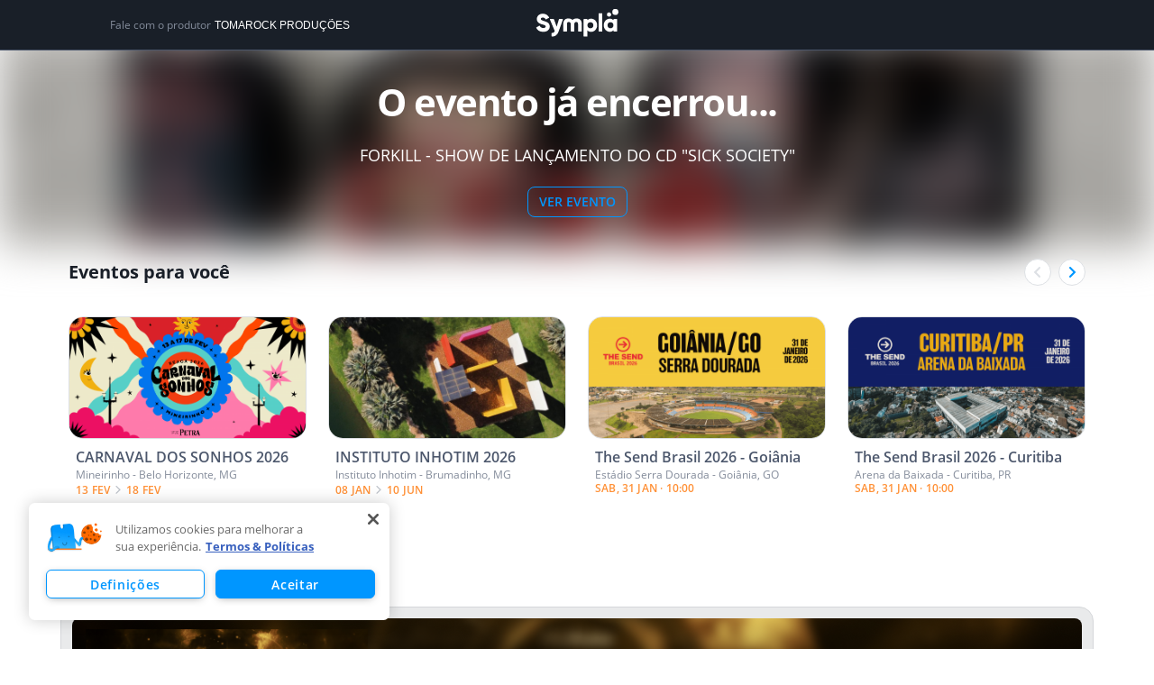

--- FILE ---
content_type: text/html; charset=utf-8
request_url: https://www.google.com/recaptcha/api2/anchor?ar=1&k=6LdvHB8UAAAAAKBlpj55JuY-rXV6YLEy_JALke-n&co=aHR0cHM6Ly93d3cuc3ltcGxhLmNvbS5icjo0NDM.&hl=en&type=image&v=PoyoqOPhxBO7pBk68S4YbpHZ&theme=light&size=normal&badge=bottomright&anchor-ms=20000&execute-ms=30000&cb=oic34bbqpb79
body_size: 49636
content:
<!DOCTYPE HTML><html dir="ltr" lang="en"><head><meta http-equiv="Content-Type" content="text/html; charset=UTF-8">
<meta http-equiv="X-UA-Compatible" content="IE=edge">
<title>reCAPTCHA</title>
<style type="text/css">
/* cyrillic-ext */
@font-face {
  font-family: 'Roboto';
  font-style: normal;
  font-weight: 400;
  font-stretch: 100%;
  src: url(//fonts.gstatic.com/s/roboto/v48/KFO7CnqEu92Fr1ME7kSn66aGLdTylUAMa3GUBHMdazTgWw.woff2) format('woff2');
  unicode-range: U+0460-052F, U+1C80-1C8A, U+20B4, U+2DE0-2DFF, U+A640-A69F, U+FE2E-FE2F;
}
/* cyrillic */
@font-face {
  font-family: 'Roboto';
  font-style: normal;
  font-weight: 400;
  font-stretch: 100%;
  src: url(//fonts.gstatic.com/s/roboto/v48/KFO7CnqEu92Fr1ME7kSn66aGLdTylUAMa3iUBHMdazTgWw.woff2) format('woff2');
  unicode-range: U+0301, U+0400-045F, U+0490-0491, U+04B0-04B1, U+2116;
}
/* greek-ext */
@font-face {
  font-family: 'Roboto';
  font-style: normal;
  font-weight: 400;
  font-stretch: 100%;
  src: url(//fonts.gstatic.com/s/roboto/v48/KFO7CnqEu92Fr1ME7kSn66aGLdTylUAMa3CUBHMdazTgWw.woff2) format('woff2');
  unicode-range: U+1F00-1FFF;
}
/* greek */
@font-face {
  font-family: 'Roboto';
  font-style: normal;
  font-weight: 400;
  font-stretch: 100%;
  src: url(//fonts.gstatic.com/s/roboto/v48/KFO7CnqEu92Fr1ME7kSn66aGLdTylUAMa3-UBHMdazTgWw.woff2) format('woff2');
  unicode-range: U+0370-0377, U+037A-037F, U+0384-038A, U+038C, U+038E-03A1, U+03A3-03FF;
}
/* math */
@font-face {
  font-family: 'Roboto';
  font-style: normal;
  font-weight: 400;
  font-stretch: 100%;
  src: url(//fonts.gstatic.com/s/roboto/v48/KFO7CnqEu92Fr1ME7kSn66aGLdTylUAMawCUBHMdazTgWw.woff2) format('woff2');
  unicode-range: U+0302-0303, U+0305, U+0307-0308, U+0310, U+0312, U+0315, U+031A, U+0326-0327, U+032C, U+032F-0330, U+0332-0333, U+0338, U+033A, U+0346, U+034D, U+0391-03A1, U+03A3-03A9, U+03B1-03C9, U+03D1, U+03D5-03D6, U+03F0-03F1, U+03F4-03F5, U+2016-2017, U+2034-2038, U+203C, U+2040, U+2043, U+2047, U+2050, U+2057, U+205F, U+2070-2071, U+2074-208E, U+2090-209C, U+20D0-20DC, U+20E1, U+20E5-20EF, U+2100-2112, U+2114-2115, U+2117-2121, U+2123-214F, U+2190, U+2192, U+2194-21AE, U+21B0-21E5, U+21F1-21F2, U+21F4-2211, U+2213-2214, U+2216-22FF, U+2308-230B, U+2310, U+2319, U+231C-2321, U+2336-237A, U+237C, U+2395, U+239B-23B7, U+23D0, U+23DC-23E1, U+2474-2475, U+25AF, U+25B3, U+25B7, U+25BD, U+25C1, U+25CA, U+25CC, U+25FB, U+266D-266F, U+27C0-27FF, U+2900-2AFF, U+2B0E-2B11, U+2B30-2B4C, U+2BFE, U+3030, U+FF5B, U+FF5D, U+1D400-1D7FF, U+1EE00-1EEFF;
}
/* symbols */
@font-face {
  font-family: 'Roboto';
  font-style: normal;
  font-weight: 400;
  font-stretch: 100%;
  src: url(//fonts.gstatic.com/s/roboto/v48/KFO7CnqEu92Fr1ME7kSn66aGLdTylUAMaxKUBHMdazTgWw.woff2) format('woff2');
  unicode-range: U+0001-000C, U+000E-001F, U+007F-009F, U+20DD-20E0, U+20E2-20E4, U+2150-218F, U+2190, U+2192, U+2194-2199, U+21AF, U+21E6-21F0, U+21F3, U+2218-2219, U+2299, U+22C4-22C6, U+2300-243F, U+2440-244A, U+2460-24FF, U+25A0-27BF, U+2800-28FF, U+2921-2922, U+2981, U+29BF, U+29EB, U+2B00-2BFF, U+4DC0-4DFF, U+FFF9-FFFB, U+10140-1018E, U+10190-1019C, U+101A0, U+101D0-101FD, U+102E0-102FB, U+10E60-10E7E, U+1D2C0-1D2D3, U+1D2E0-1D37F, U+1F000-1F0FF, U+1F100-1F1AD, U+1F1E6-1F1FF, U+1F30D-1F30F, U+1F315, U+1F31C, U+1F31E, U+1F320-1F32C, U+1F336, U+1F378, U+1F37D, U+1F382, U+1F393-1F39F, U+1F3A7-1F3A8, U+1F3AC-1F3AF, U+1F3C2, U+1F3C4-1F3C6, U+1F3CA-1F3CE, U+1F3D4-1F3E0, U+1F3ED, U+1F3F1-1F3F3, U+1F3F5-1F3F7, U+1F408, U+1F415, U+1F41F, U+1F426, U+1F43F, U+1F441-1F442, U+1F444, U+1F446-1F449, U+1F44C-1F44E, U+1F453, U+1F46A, U+1F47D, U+1F4A3, U+1F4B0, U+1F4B3, U+1F4B9, U+1F4BB, U+1F4BF, U+1F4C8-1F4CB, U+1F4D6, U+1F4DA, U+1F4DF, U+1F4E3-1F4E6, U+1F4EA-1F4ED, U+1F4F7, U+1F4F9-1F4FB, U+1F4FD-1F4FE, U+1F503, U+1F507-1F50B, U+1F50D, U+1F512-1F513, U+1F53E-1F54A, U+1F54F-1F5FA, U+1F610, U+1F650-1F67F, U+1F687, U+1F68D, U+1F691, U+1F694, U+1F698, U+1F6AD, U+1F6B2, U+1F6B9-1F6BA, U+1F6BC, U+1F6C6-1F6CF, U+1F6D3-1F6D7, U+1F6E0-1F6EA, U+1F6F0-1F6F3, U+1F6F7-1F6FC, U+1F700-1F7FF, U+1F800-1F80B, U+1F810-1F847, U+1F850-1F859, U+1F860-1F887, U+1F890-1F8AD, U+1F8B0-1F8BB, U+1F8C0-1F8C1, U+1F900-1F90B, U+1F93B, U+1F946, U+1F984, U+1F996, U+1F9E9, U+1FA00-1FA6F, U+1FA70-1FA7C, U+1FA80-1FA89, U+1FA8F-1FAC6, U+1FACE-1FADC, U+1FADF-1FAE9, U+1FAF0-1FAF8, U+1FB00-1FBFF;
}
/* vietnamese */
@font-face {
  font-family: 'Roboto';
  font-style: normal;
  font-weight: 400;
  font-stretch: 100%;
  src: url(//fonts.gstatic.com/s/roboto/v48/KFO7CnqEu92Fr1ME7kSn66aGLdTylUAMa3OUBHMdazTgWw.woff2) format('woff2');
  unicode-range: U+0102-0103, U+0110-0111, U+0128-0129, U+0168-0169, U+01A0-01A1, U+01AF-01B0, U+0300-0301, U+0303-0304, U+0308-0309, U+0323, U+0329, U+1EA0-1EF9, U+20AB;
}
/* latin-ext */
@font-face {
  font-family: 'Roboto';
  font-style: normal;
  font-weight: 400;
  font-stretch: 100%;
  src: url(//fonts.gstatic.com/s/roboto/v48/KFO7CnqEu92Fr1ME7kSn66aGLdTylUAMa3KUBHMdazTgWw.woff2) format('woff2');
  unicode-range: U+0100-02BA, U+02BD-02C5, U+02C7-02CC, U+02CE-02D7, U+02DD-02FF, U+0304, U+0308, U+0329, U+1D00-1DBF, U+1E00-1E9F, U+1EF2-1EFF, U+2020, U+20A0-20AB, U+20AD-20C0, U+2113, U+2C60-2C7F, U+A720-A7FF;
}
/* latin */
@font-face {
  font-family: 'Roboto';
  font-style: normal;
  font-weight: 400;
  font-stretch: 100%;
  src: url(//fonts.gstatic.com/s/roboto/v48/KFO7CnqEu92Fr1ME7kSn66aGLdTylUAMa3yUBHMdazQ.woff2) format('woff2');
  unicode-range: U+0000-00FF, U+0131, U+0152-0153, U+02BB-02BC, U+02C6, U+02DA, U+02DC, U+0304, U+0308, U+0329, U+2000-206F, U+20AC, U+2122, U+2191, U+2193, U+2212, U+2215, U+FEFF, U+FFFD;
}
/* cyrillic-ext */
@font-face {
  font-family: 'Roboto';
  font-style: normal;
  font-weight: 500;
  font-stretch: 100%;
  src: url(//fonts.gstatic.com/s/roboto/v48/KFO7CnqEu92Fr1ME7kSn66aGLdTylUAMa3GUBHMdazTgWw.woff2) format('woff2');
  unicode-range: U+0460-052F, U+1C80-1C8A, U+20B4, U+2DE0-2DFF, U+A640-A69F, U+FE2E-FE2F;
}
/* cyrillic */
@font-face {
  font-family: 'Roboto';
  font-style: normal;
  font-weight: 500;
  font-stretch: 100%;
  src: url(//fonts.gstatic.com/s/roboto/v48/KFO7CnqEu92Fr1ME7kSn66aGLdTylUAMa3iUBHMdazTgWw.woff2) format('woff2');
  unicode-range: U+0301, U+0400-045F, U+0490-0491, U+04B0-04B1, U+2116;
}
/* greek-ext */
@font-face {
  font-family: 'Roboto';
  font-style: normal;
  font-weight: 500;
  font-stretch: 100%;
  src: url(//fonts.gstatic.com/s/roboto/v48/KFO7CnqEu92Fr1ME7kSn66aGLdTylUAMa3CUBHMdazTgWw.woff2) format('woff2');
  unicode-range: U+1F00-1FFF;
}
/* greek */
@font-face {
  font-family: 'Roboto';
  font-style: normal;
  font-weight: 500;
  font-stretch: 100%;
  src: url(//fonts.gstatic.com/s/roboto/v48/KFO7CnqEu92Fr1ME7kSn66aGLdTylUAMa3-UBHMdazTgWw.woff2) format('woff2');
  unicode-range: U+0370-0377, U+037A-037F, U+0384-038A, U+038C, U+038E-03A1, U+03A3-03FF;
}
/* math */
@font-face {
  font-family: 'Roboto';
  font-style: normal;
  font-weight: 500;
  font-stretch: 100%;
  src: url(//fonts.gstatic.com/s/roboto/v48/KFO7CnqEu92Fr1ME7kSn66aGLdTylUAMawCUBHMdazTgWw.woff2) format('woff2');
  unicode-range: U+0302-0303, U+0305, U+0307-0308, U+0310, U+0312, U+0315, U+031A, U+0326-0327, U+032C, U+032F-0330, U+0332-0333, U+0338, U+033A, U+0346, U+034D, U+0391-03A1, U+03A3-03A9, U+03B1-03C9, U+03D1, U+03D5-03D6, U+03F0-03F1, U+03F4-03F5, U+2016-2017, U+2034-2038, U+203C, U+2040, U+2043, U+2047, U+2050, U+2057, U+205F, U+2070-2071, U+2074-208E, U+2090-209C, U+20D0-20DC, U+20E1, U+20E5-20EF, U+2100-2112, U+2114-2115, U+2117-2121, U+2123-214F, U+2190, U+2192, U+2194-21AE, U+21B0-21E5, U+21F1-21F2, U+21F4-2211, U+2213-2214, U+2216-22FF, U+2308-230B, U+2310, U+2319, U+231C-2321, U+2336-237A, U+237C, U+2395, U+239B-23B7, U+23D0, U+23DC-23E1, U+2474-2475, U+25AF, U+25B3, U+25B7, U+25BD, U+25C1, U+25CA, U+25CC, U+25FB, U+266D-266F, U+27C0-27FF, U+2900-2AFF, U+2B0E-2B11, U+2B30-2B4C, U+2BFE, U+3030, U+FF5B, U+FF5D, U+1D400-1D7FF, U+1EE00-1EEFF;
}
/* symbols */
@font-face {
  font-family: 'Roboto';
  font-style: normal;
  font-weight: 500;
  font-stretch: 100%;
  src: url(//fonts.gstatic.com/s/roboto/v48/KFO7CnqEu92Fr1ME7kSn66aGLdTylUAMaxKUBHMdazTgWw.woff2) format('woff2');
  unicode-range: U+0001-000C, U+000E-001F, U+007F-009F, U+20DD-20E0, U+20E2-20E4, U+2150-218F, U+2190, U+2192, U+2194-2199, U+21AF, U+21E6-21F0, U+21F3, U+2218-2219, U+2299, U+22C4-22C6, U+2300-243F, U+2440-244A, U+2460-24FF, U+25A0-27BF, U+2800-28FF, U+2921-2922, U+2981, U+29BF, U+29EB, U+2B00-2BFF, U+4DC0-4DFF, U+FFF9-FFFB, U+10140-1018E, U+10190-1019C, U+101A0, U+101D0-101FD, U+102E0-102FB, U+10E60-10E7E, U+1D2C0-1D2D3, U+1D2E0-1D37F, U+1F000-1F0FF, U+1F100-1F1AD, U+1F1E6-1F1FF, U+1F30D-1F30F, U+1F315, U+1F31C, U+1F31E, U+1F320-1F32C, U+1F336, U+1F378, U+1F37D, U+1F382, U+1F393-1F39F, U+1F3A7-1F3A8, U+1F3AC-1F3AF, U+1F3C2, U+1F3C4-1F3C6, U+1F3CA-1F3CE, U+1F3D4-1F3E0, U+1F3ED, U+1F3F1-1F3F3, U+1F3F5-1F3F7, U+1F408, U+1F415, U+1F41F, U+1F426, U+1F43F, U+1F441-1F442, U+1F444, U+1F446-1F449, U+1F44C-1F44E, U+1F453, U+1F46A, U+1F47D, U+1F4A3, U+1F4B0, U+1F4B3, U+1F4B9, U+1F4BB, U+1F4BF, U+1F4C8-1F4CB, U+1F4D6, U+1F4DA, U+1F4DF, U+1F4E3-1F4E6, U+1F4EA-1F4ED, U+1F4F7, U+1F4F9-1F4FB, U+1F4FD-1F4FE, U+1F503, U+1F507-1F50B, U+1F50D, U+1F512-1F513, U+1F53E-1F54A, U+1F54F-1F5FA, U+1F610, U+1F650-1F67F, U+1F687, U+1F68D, U+1F691, U+1F694, U+1F698, U+1F6AD, U+1F6B2, U+1F6B9-1F6BA, U+1F6BC, U+1F6C6-1F6CF, U+1F6D3-1F6D7, U+1F6E0-1F6EA, U+1F6F0-1F6F3, U+1F6F7-1F6FC, U+1F700-1F7FF, U+1F800-1F80B, U+1F810-1F847, U+1F850-1F859, U+1F860-1F887, U+1F890-1F8AD, U+1F8B0-1F8BB, U+1F8C0-1F8C1, U+1F900-1F90B, U+1F93B, U+1F946, U+1F984, U+1F996, U+1F9E9, U+1FA00-1FA6F, U+1FA70-1FA7C, U+1FA80-1FA89, U+1FA8F-1FAC6, U+1FACE-1FADC, U+1FADF-1FAE9, U+1FAF0-1FAF8, U+1FB00-1FBFF;
}
/* vietnamese */
@font-face {
  font-family: 'Roboto';
  font-style: normal;
  font-weight: 500;
  font-stretch: 100%;
  src: url(//fonts.gstatic.com/s/roboto/v48/KFO7CnqEu92Fr1ME7kSn66aGLdTylUAMa3OUBHMdazTgWw.woff2) format('woff2');
  unicode-range: U+0102-0103, U+0110-0111, U+0128-0129, U+0168-0169, U+01A0-01A1, U+01AF-01B0, U+0300-0301, U+0303-0304, U+0308-0309, U+0323, U+0329, U+1EA0-1EF9, U+20AB;
}
/* latin-ext */
@font-face {
  font-family: 'Roboto';
  font-style: normal;
  font-weight: 500;
  font-stretch: 100%;
  src: url(//fonts.gstatic.com/s/roboto/v48/KFO7CnqEu92Fr1ME7kSn66aGLdTylUAMa3KUBHMdazTgWw.woff2) format('woff2');
  unicode-range: U+0100-02BA, U+02BD-02C5, U+02C7-02CC, U+02CE-02D7, U+02DD-02FF, U+0304, U+0308, U+0329, U+1D00-1DBF, U+1E00-1E9F, U+1EF2-1EFF, U+2020, U+20A0-20AB, U+20AD-20C0, U+2113, U+2C60-2C7F, U+A720-A7FF;
}
/* latin */
@font-face {
  font-family: 'Roboto';
  font-style: normal;
  font-weight: 500;
  font-stretch: 100%;
  src: url(//fonts.gstatic.com/s/roboto/v48/KFO7CnqEu92Fr1ME7kSn66aGLdTylUAMa3yUBHMdazQ.woff2) format('woff2');
  unicode-range: U+0000-00FF, U+0131, U+0152-0153, U+02BB-02BC, U+02C6, U+02DA, U+02DC, U+0304, U+0308, U+0329, U+2000-206F, U+20AC, U+2122, U+2191, U+2193, U+2212, U+2215, U+FEFF, U+FFFD;
}
/* cyrillic-ext */
@font-face {
  font-family: 'Roboto';
  font-style: normal;
  font-weight: 900;
  font-stretch: 100%;
  src: url(//fonts.gstatic.com/s/roboto/v48/KFO7CnqEu92Fr1ME7kSn66aGLdTylUAMa3GUBHMdazTgWw.woff2) format('woff2');
  unicode-range: U+0460-052F, U+1C80-1C8A, U+20B4, U+2DE0-2DFF, U+A640-A69F, U+FE2E-FE2F;
}
/* cyrillic */
@font-face {
  font-family: 'Roboto';
  font-style: normal;
  font-weight: 900;
  font-stretch: 100%;
  src: url(//fonts.gstatic.com/s/roboto/v48/KFO7CnqEu92Fr1ME7kSn66aGLdTylUAMa3iUBHMdazTgWw.woff2) format('woff2');
  unicode-range: U+0301, U+0400-045F, U+0490-0491, U+04B0-04B1, U+2116;
}
/* greek-ext */
@font-face {
  font-family: 'Roboto';
  font-style: normal;
  font-weight: 900;
  font-stretch: 100%;
  src: url(//fonts.gstatic.com/s/roboto/v48/KFO7CnqEu92Fr1ME7kSn66aGLdTylUAMa3CUBHMdazTgWw.woff2) format('woff2');
  unicode-range: U+1F00-1FFF;
}
/* greek */
@font-face {
  font-family: 'Roboto';
  font-style: normal;
  font-weight: 900;
  font-stretch: 100%;
  src: url(//fonts.gstatic.com/s/roboto/v48/KFO7CnqEu92Fr1ME7kSn66aGLdTylUAMa3-UBHMdazTgWw.woff2) format('woff2');
  unicode-range: U+0370-0377, U+037A-037F, U+0384-038A, U+038C, U+038E-03A1, U+03A3-03FF;
}
/* math */
@font-face {
  font-family: 'Roboto';
  font-style: normal;
  font-weight: 900;
  font-stretch: 100%;
  src: url(//fonts.gstatic.com/s/roboto/v48/KFO7CnqEu92Fr1ME7kSn66aGLdTylUAMawCUBHMdazTgWw.woff2) format('woff2');
  unicode-range: U+0302-0303, U+0305, U+0307-0308, U+0310, U+0312, U+0315, U+031A, U+0326-0327, U+032C, U+032F-0330, U+0332-0333, U+0338, U+033A, U+0346, U+034D, U+0391-03A1, U+03A3-03A9, U+03B1-03C9, U+03D1, U+03D5-03D6, U+03F0-03F1, U+03F4-03F5, U+2016-2017, U+2034-2038, U+203C, U+2040, U+2043, U+2047, U+2050, U+2057, U+205F, U+2070-2071, U+2074-208E, U+2090-209C, U+20D0-20DC, U+20E1, U+20E5-20EF, U+2100-2112, U+2114-2115, U+2117-2121, U+2123-214F, U+2190, U+2192, U+2194-21AE, U+21B0-21E5, U+21F1-21F2, U+21F4-2211, U+2213-2214, U+2216-22FF, U+2308-230B, U+2310, U+2319, U+231C-2321, U+2336-237A, U+237C, U+2395, U+239B-23B7, U+23D0, U+23DC-23E1, U+2474-2475, U+25AF, U+25B3, U+25B7, U+25BD, U+25C1, U+25CA, U+25CC, U+25FB, U+266D-266F, U+27C0-27FF, U+2900-2AFF, U+2B0E-2B11, U+2B30-2B4C, U+2BFE, U+3030, U+FF5B, U+FF5D, U+1D400-1D7FF, U+1EE00-1EEFF;
}
/* symbols */
@font-face {
  font-family: 'Roboto';
  font-style: normal;
  font-weight: 900;
  font-stretch: 100%;
  src: url(//fonts.gstatic.com/s/roboto/v48/KFO7CnqEu92Fr1ME7kSn66aGLdTylUAMaxKUBHMdazTgWw.woff2) format('woff2');
  unicode-range: U+0001-000C, U+000E-001F, U+007F-009F, U+20DD-20E0, U+20E2-20E4, U+2150-218F, U+2190, U+2192, U+2194-2199, U+21AF, U+21E6-21F0, U+21F3, U+2218-2219, U+2299, U+22C4-22C6, U+2300-243F, U+2440-244A, U+2460-24FF, U+25A0-27BF, U+2800-28FF, U+2921-2922, U+2981, U+29BF, U+29EB, U+2B00-2BFF, U+4DC0-4DFF, U+FFF9-FFFB, U+10140-1018E, U+10190-1019C, U+101A0, U+101D0-101FD, U+102E0-102FB, U+10E60-10E7E, U+1D2C0-1D2D3, U+1D2E0-1D37F, U+1F000-1F0FF, U+1F100-1F1AD, U+1F1E6-1F1FF, U+1F30D-1F30F, U+1F315, U+1F31C, U+1F31E, U+1F320-1F32C, U+1F336, U+1F378, U+1F37D, U+1F382, U+1F393-1F39F, U+1F3A7-1F3A8, U+1F3AC-1F3AF, U+1F3C2, U+1F3C4-1F3C6, U+1F3CA-1F3CE, U+1F3D4-1F3E0, U+1F3ED, U+1F3F1-1F3F3, U+1F3F5-1F3F7, U+1F408, U+1F415, U+1F41F, U+1F426, U+1F43F, U+1F441-1F442, U+1F444, U+1F446-1F449, U+1F44C-1F44E, U+1F453, U+1F46A, U+1F47D, U+1F4A3, U+1F4B0, U+1F4B3, U+1F4B9, U+1F4BB, U+1F4BF, U+1F4C8-1F4CB, U+1F4D6, U+1F4DA, U+1F4DF, U+1F4E3-1F4E6, U+1F4EA-1F4ED, U+1F4F7, U+1F4F9-1F4FB, U+1F4FD-1F4FE, U+1F503, U+1F507-1F50B, U+1F50D, U+1F512-1F513, U+1F53E-1F54A, U+1F54F-1F5FA, U+1F610, U+1F650-1F67F, U+1F687, U+1F68D, U+1F691, U+1F694, U+1F698, U+1F6AD, U+1F6B2, U+1F6B9-1F6BA, U+1F6BC, U+1F6C6-1F6CF, U+1F6D3-1F6D7, U+1F6E0-1F6EA, U+1F6F0-1F6F3, U+1F6F7-1F6FC, U+1F700-1F7FF, U+1F800-1F80B, U+1F810-1F847, U+1F850-1F859, U+1F860-1F887, U+1F890-1F8AD, U+1F8B0-1F8BB, U+1F8C0-1F8C1, U+1F900-1F90B, U+1F93B, U+1F946, U+1F984, U+1F996, U+1F9E9, U+1FA00-1FA6F, U+1FA70-1FA7C, U+1FA80-1FA89, U+1FA8F-1FAC6, U+1FACE-1FADC, U+1FADF-1FAE9, U+1FAF0-1FAF8, U+1FB00-1FBFF;
}
/* vietnamese */
@font-face {
  font-family: 'Roboto';
  font-style: normal;
  font-weight: 900;
  font-stretch: 100%;
  src: url(//fonts.gstatic.com/s/roboto/v48/KFO7CnqEu92Fr1ME7kSn66aGLdTylUAMa3OUBHMdazTgWw.woff2) format('woff2');
  unicode-range: U+0102-0103, U+0110-0111, U+0128-0129, U+0168-0169, U+01A0-01A1, U+01AF-01B0, U+0300-0301, U+0303-0304, U+0308-0309, U+0323, U+0329, U+1EA0-1EF9, U+20AB;
}
/* latin-ext */
@font-face {
  font-family: 'Roboto';
  font-style: normal;
  font-weight: 900;
  font-stretch: 100%;
  src: url(//fonts.gstatic.com/s/roboto/v48/KFO7CnqEu92Fr1ME7kSn66aGLdTylUAMa3KUBHMdazTgWw.woff2) format('woff2');
  unicode-range: U+0100-02BA, U+02BD-02C5, U+02C7-02CC, U+02CE-02D7, U+02DD-02FF, U+0304, U+0308, U+0329, U+1D00-1DBF, U+1E00-1E9F, U+1EF2-1EFF, U+2020, U+20A0-20AB, U+20AD-20C0, U+2113, U+2C60-2C7F, U+A720-A7FF;
}
/* latin */
@font-face {
  font-family: 'Roboto';
  font-style: normal;
  font-weight: 900;
  font-stretch: 100%;
  src: url(//fonts.gstatic.com/s/roboto/v48/KFO7CnqEu92Fr1ME7kSn66aGLdTylUAMa3yUBHMdazQ.woff2) format('woff2');
  unicode-range: U+0000-00FF, U+0131, U+0152-0153, U+02BB-02BC, U+02C6, U+02DA, U+02DC, U+0304, U+0308, U+0329, U+2000-206F, U+20AC, U+2122, U+2191, U+2193, U+2212, U+2215, U+FEFF, U+FFFD;
}

</style>
<link rel="stylesheet" type="text/css" href="https://www.gstatic.com/recaptcha/releases/PoyoqOPhxBO7pBk68S4YbpHZ/styles__ltr.css">
<script nonce="Ns2LiII8_MKBcl_5GoGJCw" type="text/javascript">window['__recaptcha_api'] = 'https://www.google.com/recaptcha/api2/';</script>
<script type="text/javascript" src="https://www.gstatic.com/recaptcha/releases/PoyoqOPhxBO7pBk68S4YbpHZ/recaptcha__en.js" nonce="Ns2LiII8_MKBcl_5GoGJCw">
      
    </script></head>
<body><div id="rc-anchor-alert" class="rc-anchor-alert"></div>
<input type="hidden" id="recaptcha-token" value="[base64]">
<script type="text/javascript" nonce="Ns2LiII8_MKBcl_5GoGJCw">
      recaptcha.anchor.Main.init("[\x22ainput\x22,[\x22bgdata\x22,\x22\x22,\[base64]/[base64]/MjU1Ong/[base64]/[base64]/[base64]/[base64]/[base64]/[base64]/[base64]/[base64]/[base64]/[base64]/[base64]/[base64]/[base64]/[base64]/[base64]\\u003d\x22,\[base64]\x22,\x22Zgliw6ZELmHCm8OrBcOHwqzDo8K6w5/DoxUow5vCs8KHwqgLw6jCrjjCm8OIwq/CkMKDwqcgISXCsFBYasOufMKwaMKCMsO0XsO7w5JAEAXDgMK8bMOWZzt3A8Krw6YLw63CgsKawqcww63Do8O7w7/DtV1sQwtaVDx2AS7Dl8OYw7DCrcO8WxZEABTCjsKGKlNTw75ZZHJYw7QZaS9YEcKtw7/CojcJaMOmW8ObY8K2w7BLw7PDrSR6w5vDpsOdS8KWFcKCI8O/[base64]/DlsOLw6IfcTjCkWHCs2QHwq9rZcKZB8KFL17Dv8KMwpIawqZFXlXCo2jCo8K8GyxoAQwdKk3ClMKjwo45w5rCjcKpwpwgDx0zP3w8Y8O1MMOCw515UcKww7kYwpRhw7nDiSHDgArCgsKeV30sw6TCvzdYw7vDpMKDw5wsw4VBGMKIwqI3BsKXw5gEw5rDrMO2WMKew6/[base64]/wpclemRhw7cqwq7CqMOnw5dzB8KKYMODDMKVOVfChXDDuwMtw7XCjMOzbgEEQmrDjjggL0rCkMKYT1rDoDnDlU/CgmoNw7xwbD/CsMOTWcKNw6TCjsK1w5XCsV8/JMKnfSHDocKBw4/CjyHCjhDClsOyVcOHVcKNw4Vhwr/[base64]/DgVbDm8KFAMKkw7LCviEhwozCtm/DvXAQanvDhxdXwq8QNsOmw6Azw6dEwpoIw7Ybw4hvPsKtw5Ikw4/Dox0wFQDCpcKzbcODCcOfw6UIPcObTwjCn2Rnw7PCkh7Dm35PwpFsw7sVCjMmDQ/CkizDiMOFWsOPay/Dk8KuwppGKQB6w4XDq8KRUSrDpxh9w5nDjsK/wqvDk8KZScKhVmlcQS53wpw+woxkw75NwobCn0rDkXzDlCYqw4nDp0Alw6hzMFkMw4nCmwbDgMKtO2F4CXDDo1XCqcK0NlzCtMO+w5lXMkMjwqI3W8KEOcKDwq9Qw4MDRMOaX8OZwpFBwr/CsGHCpMKLwqARY8KCw5p7ZkHCjVZfPMO3b8OqJMO2Z8KdUTrDhxbDmUnDoE/DrCrDpsOKw7dLwp5RwojCg8Kew57CiXM6wpQRGsKfw5jDlcK2woLCtBIkNMKPW8K2wr8rIhrDo8O7wogTMMOIU8O2LBXDi8K6w4xHJlVXYzvCgHjDtcKrJBTDn1hxw5fClTjDl0/DhsKaC0DDhFjCtsOYZ0gFwr8Bw6ccIsOhZ0UFw4fCtyTCrsKmaAzDg2rCpmtQwp3DrBfDlMOTwpTDuTBOSsKhTsOzw7JsUcKhw7wDS8OPwqbCpkdRXz4xIGHDuw8+wrZDf3YTLzpkw5MxwpXDkB5yPsO5ZALCkzjCkkbCtcKtb8K7w4dYYSMYwpgER18REsO5Xyl3w4/DmABdw6tmcMKIPzY1JcOUw7fDosO7wpfDnMOxUMOQwpwgY8KAw7fDmsOswpDDuWUpQwbDjBcgwrnCsWbDrCwHwospYMOhwqPCjcOlw6vClMKPA1rCkX8Pw6zDk8K4DsOOw7kLw6/CmGjDqxrDrlPCpF5DfcOyRinDlgVXw7jDuHgEwpRqw60gEW7DusOOIMK2f8KjesO7TMKHSMOcdhN+DcKobsOETm9Pw7DCqS3ChlvClxfCs2LDp3JOw7YiFMOCblQtwqfDjwNRKHjCgHc8wozDlEPDscKZw4vCjX0gw4/CiisTwq7CgcOgwq7DucKADEfCpsKKDToowqckwoNWwozDs27CijHDiS5CccK1w7YmV8K1woQFf3jDnMOiHApcKsKuw6/DiCjCnBI5EV97w67CtsO+XMOsw6lAwrZ1wokow6hkXcKCw6DDmcOmBBnDgMOZwoXChMObOnXCoMKrworCnnbDoE7Dj8OaTTULSMKzw4tuw6nDgHbDt8O7IMOyeg/[base64]/CgXlTOcONwqrCs1jDtUgnIkDDt3/Cr8KCwqYcA20RPMOtesOUw5LCnsOxegrDrkDChMO3N8Ojw43DmsKVOkLDr1LDuQJKwprCo8OZIMOQUGl9ZVvCl8KYFsOkKMKXE3/CjsKHCMK+GCrCsybCscODO8K/wrMpwrTCtMOWw6bDiiMTI1HDiW0Rwp3Cp8K8PsKbwpDCsBDDv8Kkw63DlsKeJl/Cl8OKCW8Gw78KKH3DoMOJw4LDjcOzDFtBw5Mrw4vDi1RQw40pLkTCiQJWw4DDhg7DsR/DtcKbYT/DtsOHwqnDkMKew58eQSkPw58uP8OLR8OmLWvCvMKGwonCpsOSPsORwrAKA8OGwqPClMK0w6x1BMKLWcKBVBjCp8OpwocLwqFmwq/DvXLCv8OEwrbCgQvDgsKSwoLDpsK1ZsOjaXZQw6nCpTIqdsKTw47DrcOaw5nCvMK9CsK0w7XDh8OhVMK6wonCt8KiwovDrWw0PEglw4PCmR3CiFoDw4kZZQxAw7Q1cMKZw68Nw4vDucOBB8KIJSVAIUHDuMOWESNzbMKGwp4fJMOWw4/Dt3UoVsKiNcO9w5PDiRTDgMK1w4hHJcOGw4XCqRx+w5HCsMOowqFpCX5TKcOFcy/Dj2ctwo57w6bCgnTCrDvDjsKew6okwrXDgErChsONw5HCngXDpMKVdMOswpUFRWnCksKoQ2Ijwpp7w5HCrsKBw43DmMKvRcKSwpxjYBjCgMOYfMK7f8OWSMOtw7DCgRXDl8KAw6nCngo5KlYUw41NSQrChMKSNW1PH18bw6xZw6jDjMOec2vDgsOvCkDCucO9w6/DnAbCrMK2MsOYa8KqwqwUwql1w5HDtgXCjXTCqMKrw5RcUFdbFsKnwqnCh1TDs8KWIjzCoiYgwqHDo8OMwpQ+w6bCmMOvwoLCkE/[base64]/UsKMwq4Hw6xbOsKjwrc9YsKyw5vCuXVyMiXDtQErWV9Ow4jCmXjCmsKLw4jDgnRzbMOceyLCkgvDkkzDkRbDqEnDiMKswqrDmQJgw5EWIMOBw6vCv0jCicOmUMOzw7/CvQYWdEDDr8OjwrTDkW0hLHbDmcKNY8Kiw511wp3DqMKDTFPChULDshzCucKUwoLDoFBHUMOKLsOMHMKfw4p+w4zChQ3Cp8Ogwog8K8KoS8K7QcKrWsKyw5xUw4Bewp99DMK/wq/Di8Oaw45IwqfCpsOzw4VLw44Fw6IdwpHDtnN+wp0aw4LDlcOMwoLDpR7DsE7Cvg3DnUDDuMOhwq/DrcKhwpZrCCg1I000QmvCjSPDosOsw57DmMKFWcKmw7RPLSfCsk4vVQ/Dh1VsE8KibsKKMRHDinzDiArCglHDgiXCuMOpJVNdw5nDksO5BVvCi8KSNsOIw4xfw6fCicOuwqPDtsOIw6PDpcKlHcKIWybDksK3cysgw5nDsn/[base64]/CjsKCwojDqADCjcKZw7fDsVzDh8KqYDHChMKLwpLDlGvCgTjCqgJww68/LMKNVcO9worDmwLCt8OKwqxdXMK5wr/CrsKjR30NwqjDv1/ClMOxwopZwr9AP8KxaMKMA8OMbQ8cwopdIMKLwrDCqETCnzBWwrHClsK/D8Osw6kHf8KRXWE4woMtw4MLcsKQRsK5U8OFWWZMwrzClsOWFF08YmtUPnx+a3TDll8yDcOBdMOXwqTDr8K4PxwpfsOCBS4OJMKMw7nDhgxSwql5dRPCpm8hK3TDq8Oww5TDkcKiAAjCm3p3FSPCrCLDr8KHZVDCqw0Vwp/[base64]/[base64]/[base64]/wpnCnMKjw4YYwpfCulnDlRs+w5DDlx7ChDBYC1vDvC/ClsOnw5bCjyjCicKXwpfDuEfDvMO0JsOKwo7Cj8Kwbgdnw5PDocOXBRvDp1t1wqrCpSYjw7M9L1bCqTo7w4pNSwvDpUrDvUvCkQJ1EkZPA8O3wpcBG8KPJXfDv8OuwpPDtcOXccOyYcK0wo/DsiDCh8OoMmtGw4fDjD3CnMKzKsOQXsOuw4vDqMKJOcK/w4vCssOLZ8Orw6fCkcKWw5fCtcO1f3FFwpDDvVnDo8K+w40HcsKCwpALZcKrP8KAFXfCtsKxBsOiLMKswrIcY8OVw4XDtW4lwpkxUi9gAcO+TT7CqVwSRsOcecO+w7bDjwLCsGfDj0cww5PCrmcYwqvCniN1HjfDnMOUwqMOw4xuNxXCpEBgwp/CkFY+KmLDtcKCw5rDuTdTScK1w4YVw7nCtMKfwqnDnMO/PMKywrhCecOyS8Kif8OaEV8AwpTCsMKvHsKgUTJhEMKpMWrClMK+w4x8ehPClHrCtxTDocOkw7HDmV/CpDHCl8OIw7grw5wBw6YnwqLDpsO+wq/[base64]/[base64]/[base64]/w55McF7Dji1Gw7xqGSvDjDfDicKIaATCoV3Dj2/[base64]/[base64]/RMO2X8KdVlxhwptJw7rChj7Dh8KYNMKnw7xuw43DrjpDDzDDoTPCuQVtwqnDgSgjNzXDuMKVChNWw4RqccKBS0/CjmdEJcKawowMwpfDhMOAY07DlcO2wrdzD8OranzDhxEdwpgEw7pcCGobwq/Du8O9w5Y4HWV4IGHCiMK5CMKYQ8Oiw4g1NSYkw5Yfw7LDjxssw63CsMKnDMOYK8OTA8OfcgDCm21qVnLDpsO2wqxkA8Opw5jDhsKlSF3CkTvCjcOqDsK/w4otwrLCtsOBwqvDn8KUZ8O9w5fCv1c1e8O9wqDCn8OeFVHDshB6QcO6IzFaw47DjsKTVmLDnCkXCsOdw75qXHkwJw7Ci8Onw6cEbsOwNljCsiHDsMKlw4NHw5AxwprDuE/[base64]/woVzw6pUdsKdwoFuagFuLMKYOTReeMKuwpxQw5rCmRXDj1nDuV/DrcKLwrjCjmTDv8KmwofDjkjCsMOvw4PChS9nw5Zvw4Ykw6xPXys4MMKHwrAPwrrDscK9woLDr8OxPC/CicKOOxdtXMOqR8OSbsOnw5JKCMOVwp1IFkLDv8Kcwq/CsVd+wrLDvSDDqArCgjY3LDFPwrDCrArCmsKUAcK9wrEMDsKkKsKNwpzCnUNsSG9sD8K8w7dbw6dfwrZJw6jChgbCt8OCwrUxw6jCsm0+w7dDW8OmOU3CosKQw5PDoSzDmsK9wojChRgrwpBLw40KwqJIwrMMJsOyX2XCoWbDucOMIFPDqsKDwq/CjMOmJQxcw6HDuhdPSXfDsmbDpk5/wodvwoDDr8ObLwxqwqIgW8KOJzXDrFdBd8K9wqjDsyfCpcKYwqYERSfDt1IzOUvCqRgQw6LChmdYw7/[base64]/WB/CsMOow6nDlsOdCcO4L3ooMGF9wqXChgslw4fDgn/CkmI0woLCl8OTw4/DlR3Do8K0KGwOOsKFw6bCn192wofDmMOVwozDlMKyIizCgEhjLwFeZ1HDsC/CnDTDjxw6w7Yiw67DgMK+X1crwpTDp8O7w5hlV33Dj8OkcsOsdsKuF8O9wpkmDmVkwo1vw6nDiBzDpcKfS8Kiw57DmMKqw5XDnSJ1R25Rw6tLK8KUw6QwBCzDsx/Co8OJw4HDvsK3w7XCtMKVFGHDhMKSwrzClFzCkcOkKGfCvsOAwonDk1TCmTpTwpE7w6bDkMOKXFxmKl/CvsOtwrnDncKUasO8E8ObL8K1dcKpPcOtdF/CkyNWMcKrwq3DnsKswoTClX49CsKKwrLDvcOQa3MIwqfDrcK+OF7Ck1AlajfCnAYuasKAUz3DrkgGQmDCpcK1AjHDsmsrwr8xPMOaecKDw7nCu8OLwp9ZwpjCuRzCg8KawrvCtkQrw57DusKgwrYdwqp/DcKNw5AFWMKEQ3Epw5DCksK1w6YUwqpNw43CgcOeR8OKPMOTMMKhLcKmw4INHA7DrlbDh8O+wp4PccOoXcONOQjDjcKrwpV2wrfCnwPDoVvCvcKcw455w4oITsK8wpTDnsOFK8KgbcKzwoLDs24Mw6xrUxURw64kw5w/wrU0FTMSwqrChQ8cfsKBwpR5w6fClSfCgBN1W07DnFnCssO4wrxXwqHDhwzCtcOfw7nCk8KDeAIFwqXCl8OJDMOPwpzChEzDmGPCiMKDw6XDrcKdK33CsGLCmmPDl8KiHcOZXUpbfX4WwpHCuD9Aw7nCr8KIY8Ovw7fDj0l5wrhUcsK/wqAbPzFIWyLCo1jCqk11HcOww6hlaMO7woMgaxDCknUSw6PDp8KKP8KYa8KWDcOHw4fCnsKFw4thwoVCRcOCeGrDp2lxw5vDgS/DtysmwpMEAMOZwpZlwo3DtcOlw71FRT9VwozCkMOGc3TCpMKJXMKew58/w59IV8OFGsOZE8Kgw7kIRcOoFBfCnVIYYnoFw5rDqU4SwrjDm8KmU8OWaMOvwqvCo8O+JWnCjsOpEXcxwoDDrMOpKcKLHn/Dk8OPAS3CuMKvw5xiw4pqw7XDgMKMAkR2L8OEd1/Cu0teC8KbHDrCscKOw6ZMeCzCpmvClHjCqT7DrCkIw7Z1w4jCi1TCgwxNSsOmeAQZw53Dt8KDGn/[base64]/K0wheWNXwqZYcMK5w7nCmzLChiPCu1kKwrzCo8OUw5LCucKwZMKrXyMAwpY+w6U/VMKnw7BJDQdrw4NdTHc3PsOSw5/Ck8Oua8OMwqXDtAvCmjbCvjnChBV3UcOVw4MKw4ciw7Y6woZ4wovChTrDtGB5HRNvTWvDgcOdH8KRYmfCl8OwwqtWCFojKsKiw4guS2FswqY+IcO0wosdOlDCiFPClMOCw50XccOYKcOxw4LDt8Kawqs0P8K5ecOXe8KWw4UScMO+OyF9D8OpbE/Dq8K9w6gHMMK/Mj3DhcK2wofDq8K+wodNVHVSUT48wofCml03w6s6YVnDljnDgsOPEMOdw4nDkS5fZW/[base64]/[base64]/DqMOPCcKJwpLDhcOpwqrDtwTCg8K7R8Kswos3wrHDqsKWw5jChcK1XMKjRWFOYcKtDQrDqxPDs8KLD8OKw7vDvsO+JCcXwrjDlsOHwogLw7/Cqz/[base64]/TsKEeMOZYMO4QMKPR05FKMOcwr4bw4rDnsKQw4JrfT/[base64]/BCIJwpDCocOxU3XCshcDCcKtGsO3b8O4w7oTES3DgsOKw7HCq8Kjw6bCsD/CsTXDpTDDum3ChRPChsOSwpLCtWfClmdUaMKQwq7CvBnCsmfDuEclwrIkwr7DocKxw7LDrDYnDsOHw5jDpMKKdsO9wrzDpsKxw6nClxRQw49rwpdtw6Bsw7PCrS9Lw4l0HkbDicOFFTjClm/DlcOuMcOMw6Bmw5IpGcOrwrDDlMOUKgbCtjwHESvDkR5twr8kw5nDsWgjC2HCg0A/[base64]/DhkHCiTR8TRzDi8Oyw6RyX8K0JcKkwqM9wp0swpN6KjRsw6HDqsKTwqnCs0ZOwpzDql9QahZkOsKIwrvDrGrDsj02wojDgiMlfwoqK8OvNUvCrsKZw4LDhcOeZgLDji5WS8KOwr8iBGzCpcOww51OLnZtUsOXw5XCgw3CsMOWw6QRWRPDhVwJw7ELwphAL8K0GS/DpwHDlMKjwo9kw5sTCjrDj8KCXz7DocOKw7LCvcKgRxc+FcKKwrTCkUI3d1M3wqoUGmvDo3/[base64]/[base64]/w61uwrB1S8OfEMO/w408S3V5w7Iww4LClcO9acKgNifDrMKXw5JtwqfCjsOcVcOtwpDDlcO+wr59w4PCt8OdR03DiEdww7DDkcOhJDBnW8KbJ3fCqsOdwr10w4nCj8OFwowww6fDn3VRwrJ2wqpjw64fcz7CiELCvmPCinDCqMOWcVTCj09Ba8KyUzrDn8KHw6E/OTVNVXZfG8Oqw7DCrMO/MEbDiD8LHFIdZk/[base64]/CuyACw4nDlW8Lwr7DgGJtwo/Cjmdgw4nCnQcOwooHw7Eowow5w7N1w4IRL8KGwrLDgQ/CncKmP8KGScKHwqfDizVqTzMPZMKaw4bCrsKOAMOMwptOwp8TBShEwojCvwMfwr3CvVZDw7nCtWFMw7gOw63ClQM/wrQvw5LCkcK/c1rDtg5wZ8OZR8OIwpvDqsKTeFs7NcO+w4DCjyPDjcOIw4TDt8O/JcKEFTdETBsPw4zCjit+w6fDs8KPwoVowo8Dwr/ChA/CqsOjeMO6woNYdA8GJ8OUwo8Qw4jCjMOfwrVwKsKVOcO6YkLDrcKRw7/DtgrDoMKVcsKpIcOuLVRhQjA1wpVOwoJAw7DDgzrCrwEmM8Oxaj3DkFwQR8OOw57CgVpOw7HCjwVJQkjCunvDlC5Tw4Y6EsOaQRNrw68qEBcuwoLCuxHDh8Osw5lPCMO5BMOfHsKRw60zI8Kqw5DDvcOYUcKsw7HCuMOXKE3ChsKgw54/AznCj2/DlR0NTMO3VGhiw4LCuEzDjMKgUWjDkFNbw4oTwrLDo8KQw4LDosK9cH/CpH/CoMOTw7/CvsOoPcO/w6Iqw7bCkcKfFhEtEiVNK8KVwqHDmjbDukfDtWQEwoIlwrPCqcOnEcKTAQHDqlMGYMO4wqrCqEFzX2QiwovDijt5w4YTSGDDsEHDnXEYOMOew4/Dh8KEw6s2GkPDk8OPwp/CsMOyDcOIWsOyQcKiw5HDrFXDvRzDgcOwDcKcEB7CtyQ3CsKLwq49I8Kjw7YyBMOsw69MwoAKCcOgw7PCosKzEyNww5/Ck8K+XBXCgljDu8OWBybCmSlyHytow4XCm03DhQzDtzcvWnfDoSzCuBpQahwpw6rDpsO0X1/Dm2JvCw9wbMK/wojDpUg8w5s6w7Q0w5cAwo/Cr8KVFj7DjsK5wrdowp/DkXwKw7kNBVMUVEfCpG/CtFU0w7h3W8O0Bykpw6XCv8O0wqjDoSIJNcOZw6pLaUMww7vCtcK+wrDCmMKaw4fCjcOnw67DusKDWDdvwrXDi296IVfDlMOzBsO/w7fDpsO8wqFqw7vCu8K+wp/CvcKKHE7CkjB9w7PDt2TCimnDhcOwwq5QdcKRUsKwJVHDnicyw5TCs8OIwrp+w7nDvcKXwoLDlmVOLsKKwpLCscK2w7VDZcO7QVHDmMOnIQDCi8KKa8KgeARcZEcDw7JhATkHZsOlPcK3w5bCi8OWw4FPd8OIfMKyLmEMbsKBwo/DhFvDrwLCtm/Ciil3XMObI8Obw4Faw5M/w6llJzzCpMKubxHCncKkb8K4w7pOw6hoKsKPw4XDrsOPwrTDkkvDrcOVw4vCo8KUeWfCulw0dMOBwr3CjsKsw49LMlsbPQPDrSxrwo7Cjh9/w53CrsOPw5nCvMObwp7DiEjDsMOaw73DpXLCvnvCj8KXUxdWwr08FWXCoMO8w6bCkVzDonXDp8O4bg5Pw74dw5gUHzsBT1wcXwdZM8KfEcOSCsKBwrbDpCnCl8O4wqJ7ZDcuPGfCry47w6/CqMO0w6PCq3dhwoLDiyBgw6rCqitcw4YWYMKuwqp1GMKUw7snQSMMw5rDu3JUKmc0ZMKow6pDERAHFMKkZTzDtcKqDWrCjcKEJcO8OnjDp8Kww708OcK5w7dkwqbDsmtAw47CpSXDkB7CrcObw6nCpHhOMsOww7gNTTvCgcKLGUkUwpQJCsOCSjttTMO/wqBwW8Kzw6PDi1DCs8KQwokPw7peBcO6w4pmXCIgQDVbwpc0RyXCj3Uvwo7Co8K5WllydMKvJsO6NClUwrfCoW94SzVCH8KQwpLDtRAtwrV+w7R6KlHDi1jCuMOEE8O9w4bDkcOow4TDqMOVG0LCrcK7ZWnCiMO/wq1qwrLDvMKFwppGEcOlwqlOwpcKw57DmmcRwrVuU8Ovwp8DDMOqw5bClMOyw5scwqfDkMOsfsKUw4JXwqbCnhQCO8Odw7M3w7jCoEfCpk/DkB0Qwp9QaXfCtHXDnTsSwqDDrsOLaghew5xeDmnCssOvw4jCu0PDpzXDgBbCs8Omwql5wqMhw5fDsCvCvMK2W8OAw5QISC59w7EPwpZofWxMW8Kiw4x5wpjDhDRkwrzCj3HDhlTCmEA4woPCisK/wqrCsRUBw5FBw7FhDcKfwrjCjMOGw4TCsMKjalorwr3Co8KUYDfDl8ODw7YMw6LDg8KFw7VLVmPCiMKKeSnChcKMw7RQLBhfw5FjEsObw5DCvcO8AAMywrpLXsOZwqV/LSVAw7VnMhDDt8KrWFLDq0N2Y8OewpHCqMOzw6DDg8O4w6RRw5DDj8Ktw4xPw6zDucOjwqzCkMODehATw6jCj8OHw4vDqz43BRhIw7/[base64]/LsOyFj7CoEM+w4vDuHoBw5Fjwqwfw7HCtVEAGcKmwoDDknQLw5HCnG7CuMKQM1fDs8ONNnp/[base64]/[base64]/Do8K+wo8vw4vCtVsGw5E2w4LDjw3DuMOew4fCqMOtMMOzC8OzBsO3I8K/w6V9ZsO/w4bDm0Qhe8OIP8OSQMOFJsOuKy7CjMKDwpIJdRnCiSbDtcOPw4bClSY+wppQwoHDnB/CgWJowrnDkcKKwrDDvGR9w6lvC8K4F8Ovwq5YFsK8aVgNw7vCmB7DmMKmwpk+McKACz0cwqI0wqcBKxvDvQUyw7kVw65xw7nCj3LCuHFow4rDsF55LS/ClihWwq7CnBXDrHXDjMO2GmAHwpfCsD7Dv0zDksKuw4vDkcKow7BAw4RXHzPDhVtPw4DCs8KVV8KGwoPCnsKHwoFTMsO4LcO5w7VMw687UyAiQ1PDssOcw4vDsS3CjmXDqGbDu0AGYnE0aVDCs8KAZ2A9w6nDpMKIwrlmYcOLw7xVGCbCqRoJw4vCksKSw6XDmGtcQT/CuC59wplRaMObwoPCtHbDssOOwrFYwp8sw600w4o+wpPDosOmw6TCocOMJsO6w69Bw6/[base64]/DvCDDrhdyw5JCcn3DmR9WQ8OjwrzDlX4nw5/CqMONTnIkw5XCicOdw7TCp8O3Fh4LwrMjwpnDtidkTU7DrSTCu8OWwqDChBlXAMK1B8ONw5jDinXCtwPCpMKvLl1bw7NjNkzDhMOBUsOGw43Dq1HDvMK8wrUqXl9hwp/DmcOZwqt5w7XDoGHDmg/DukNzw4rDjMKYwpXDpMKnw7LCrSIzwrI5asKrd3LChQfCuWgdwoJ3BCQEV8Kpwpd3XWUwMSPCtyXCjMO7IsK+TT3Ctzogwox0wrHCgWd1w7AodwfCpcKQwoNMw5vCkMK5e2Q9w5XDt8KEw4YDI8Ogw7QDw7vDtsOxw6s/w5YOwoXDmMO0chzDhyjCt8OkP297wrdyBU7DmsK1NsKnw6FBw7BMw4nDncK3w5dPwo/Ch8Kcw7DCg2NfVhfCqcKEwqjCrmhAw4V7wpPCjl0+wp/CrkvDuMKXw6Fnw7XDlsO+wr8qUMOrHsKrwobDrsKtw7QxVXgsw5VZw6LCiAnCizlVbjkEa0vCs8KWcMKowqZ8U8OOVMKYbgRLdcOKKRUDwr5lw5sQP8KWVsO9wr/ClHvCsy8XGsK9w6/[base64]/BcOoOsOaw4YnA8K1KMKCwonDr2zCqMOUwqx4wpfCuDEBVHnCisOVwrdXGWIEw6Nxw68taMK8w7LCpEkvw5YZNg3DlMKhw4RPw4DDvMKKacKmYwZAMzlYfMOVw5DDlsKjHBhIw5tCw6PDkMO1wowmw5zDu344wpDCjGbDnkfCjcO/woUSwr3Cv8O5wp0+wp3DucKaw77DtcOebcOTdEHCqEp2wqTCvcK7w5JSwrLDm8K/w5wGHDjDuMO4w7ghwpJTwrTCmgxPw6U6wpDDsk51wpNsMEPCuMKFw4QSbiwowrfDjsOQBlRbGMOfw5sFw6p4a0h1MMOPw60lJV0kaTQXwpkFB8Kfw7tOwoEaw6XCksK+wphrDMKkb0bDkcOGwqDCk8OJw5IYLsO/[base64]/Cn0M9w4bDiRUuSsK+UExsw4/DisKow5zDiMO0CXTCow4qK8O/UsK7asOfw5VHBTHDjsOiw6nCu8OuwoTClsKNw7ICEsKiwq/DhMO0ZzjDosKgV8Oqw4FxwrPCvcKKwoxZP8OiTcK9wqUJwrjCvcO6XXjDu8KOw53DrW4Jwq00acKPwpdjdXTDhsKqOEd6w4TCgkE+wrfDuQrCshbDhi/Cryd0wpLDmMKMwojDqcOfwqs2Y8OPVcOSQcKzPmPCicOoBwpmwozDm0pFwoZAOzsgZkIsw5rCp8OHwp7DlMOpwq9Jw6UrcmMAwoZgbU3CqcOdw7TDrcKAw7zDrCvDm20Pwo7Cl8O+B8OwZy7Do3rDukjCucKXZA4TaEvCnFbDosK3w4dwRH4rw6PDkzpHdWfCiG/DgCsKUwvCg8KqS8OiSxBTw5c1F8Kvw54Qe1QLasOmw7nCpMKVLCpew7fDu8K2JH0KSsOVF8OKawXCjmguwr/Ds8Kuwr08DArDpMKsIMK/PXvCoCHDn8OoWxNlRULCssKGwoYPwowTIcKKVcOUwpbCucO3Y2Zkwr5yasO8L8Kfw4jCi2dtMMK1wqdNGzs7CcO/w6rDnGzCiMOqw6zDqMKVw5fCiMK7McK5XjANWxvDtcK5w50PNMO5w4bCoE/Cv8OKw6vCoMKNw5DDtsKRwq3CicKWwooKw7RLwrDCnsKvJnTCtMK6DDRlw7EUEwgQw7rDmVTCsGHDocOHw6Qqb3nCqGhIw5DCoV3DosKccsKDZ8KOfj7ChcKjWnbDmwxvSsKwccO0w7wmw4NGMSFyw4tlw7QAQsOpFMO4wqR7GsKswp/[base64]/KGnDg1HDvmrDjEnDpcKNw7Rmw6LDjMO9w6hNEBzCiR/DkgBGw5UBKkXCk2vCvsK/[base64]/Cv1Bew5TCqsKxGMObwo7DhMKvwrvCrcKmwqjDhsOrw7bDqcOwTkpyehN4wr/CkRNATsKoFsObAcOEwrcQwr/[base64]/w6Brwo0gETl3LMKSw7BrLsOKwqTDjsKPw4stYyXCm8OMDsOtw73DlWfDmGggwroSwoFDw60UKMOaS8Kcw7U5QHnDmkHCpHTCucOZVDxFUjACw5XDrE1/N8KYwp9cwpo4wp/Dih/DvsOyMMOYHsKgDcOlwqZ4wqwGcmA4Mn16wpsQw48Rw6AhZRHDlsO1csOnw4kBwozClsK/wrHCs2NTw77ChMK8JMO1wpzCo8K2VVDCm0PDvsKvwrHDr8KkOcOqGjrCm8KNwoHDtC7CsMOdCh7CnMK7ck04w4w+w4/[base64]/w5rClFPDkyDChsKiw6PDisOdwrYEw7JYO8OBw4XCicKBUUjCtRZ0w7TDo29ewqZsSMKoCcK6EhxQwqJrI8K5w63CvMK9JsO0O8KrwrBeZWzCvMKlCMKjdsK7OE0MwoRww7o8HcOcwofCqMK5wr9/[base64]/Drk3Dh0DDul3Cnx7ClQXCpMKkwolvw7bDjsOawoR3w6lRwocqw4UAw6HDpsOSeUrDoDfCmyvCgcOXYsOvaMKzMcOsVcO1EcKCbiZ+cw7CmcO/FsOdwqNRFRwrBcOowqZZEMOkOsOCCcKWwpXDicOHwpogeMKUTyXCsh7Do0/Cs0XCrUhDwq8fRnQga8Kuwr/DpVPChyIFw6fCsVzDpMOOfcKbw6lZwobDuMKDwppLwqbCssKewoNDw4hEwqPDusO9w7nCvBLDlw7ChcOSfxjDgsKEBsOEwqjCvHDDrcKbw45rXcKJw4M0A8OqW8KkwoIWAsKCw4/ChcO1RhTDp2rDmXYxwrYCe1FiJzTCrX7Cm8OQIydTw60Nwp1dw5nDjsKWw7UsK8Kow7Vbwro0w7PClQrDvlXCkMKTw6LDvX/CkMOcw5TCi3LCnsOxa8OoNjjCtx/Co3vDisO1BFp5wpXDl8Kww4pMThFmwq/DqXTDsMK3JiHCqsOCwrPCo8KGw6jDncO4wr1Jw7jCkR7CtH7DvlrDi8O9PQzClcO+IcO4ZMKjMHE6woHCo23DlSU3w67CtMO+woVbO8KJGw5cX8KQw4s6wpHCoMO7JMKQRx5zwoHDtUPDvglrKhfCj8Kbwog9woNZwo/CkmTCr8OgYcONwoAXNsO6CcK5w7/DulwEO8OTfUXCpQnDiwA6W8Kxw6vDsmMcRsK1wol1AsOYagfCpsOcFMKTbMK/[base64]/ClXFsAy3DuMOIW8OYwpbDv8Khw7DCgMKpw7PCkAJ/wr9cHcKVe8Odw7/CpGgew6UNfcKrJcOiw6DDnsOzwo93EcKxwqMtO8KIIQF4w6TCjcOnw5LDjSwRFGZmFcO1worDqicBw6ZdUcK1wqN2aMOywqrDmXYVwqI7wpIgwplkwoHDt3HCoMOqXR7CpVHCr8O/N0TCpsOuSRPCvsKzIGsgw6rCnHzDl8OBUMKZYRHCg8KJw6/DtsKEwoHDukJBcnZvXMKsGHVQwrp6XsONwp17CSxaw4DCuz1ePBhVwqrDh8OXOsOKw7Juw7dqw5l7wprDomtfCx95BjdRLmnCrcOtZiAmPg/DqWLDuUbDm8O/JwATAHB0VsK/woDCmHhyOAESw4fCv8O4D8Oaw74KMcK/M0EwNlHCvcO9PDfCiDI9ScKlwqXDgMKHOMK7LcOWBBLDtcOCwrnDniTDvnlrRcKjwr/Dg8OSw75Ew6UTw5vCgEfDiRxpCMOuwobCk8KEADRjbMKow5gOwprDsnPDvMKscEpPw7ZjwpI/[base64]/DuxJUfcKCwoUsF20kGMKWQcOdwo3CkMKtw5XDosKVw4xowpXDr8OSQcONEsOvMhnDrsOFwqRFwrctwrodZS3CuijCtg4sOMOqO13DqsKodMK4bm3CtMOoPMO/[base64]/[base64]/Clk4yw5RVQjAYFMK4U8KrEA5aJTFGHcOnw6jCiTXDjcKVwpDDlGrCscKJwpkoGnfCosK/EsK0cnJ6w6Z8wpHDh8KLwo7CrMKVw7pTV8KZw4xid8OEDlxicUvCp2rCugfDp8KdwqzCqMK/wovCgCRmPMOUfQnCssO1wptKKljCnVrDs33Du8KVwobDmcOsw7FnFnDCsjHDunNnEMKHwq7DpjLCrWnCsWQ1KsOtwrEmECYIAsKpwpkUwrrCvcOEw5x8wp7DoCZ8wobCig/CocKNwo1NRWvCpyPCm17CgQ/DqcOSw4VWwqTCpCJ/KMKQcRnDgj8vGgjCkSzDosKuw43CosOIwrjDgAzCh0EwQcO9wqrCr8OOYMOew5tTwpPDg8K1wqpZwps2wrNXDMORwrVPMMO7wqAJw5dKRcKpw5xHwpPDj0lxw4fDoMOtVU7CrH5CLgfCksOAS8OSw6PCv8O5w5IZI3TCp8Odw43Dj8O/[base64]/wqYlwopIwrJ1wosfaAHCnsKMwqwqC8K/[base64]/Cm8OhYRgIwrdhwo4xwp7CsnXDucO1w5A1W8OsF8OQbMK9acObecO3XcKRGMK0wpE+wo0VwpYGwqdKBMOIZG3DrcOBTyQQHkMMMsKQPsKoBsKHwqlmeDTCkiPCvHLDmcOCw6cncknDosO4wr7DuMOuw4jCq8O9wqYiVsOZCU1Uwp/CtcO8T1HCsVhLT8KDD1DDlcKvwqV0EcKWwoNmw5HDm8O2DzsAw5rDu8KNZkIRw7bDjwfDlmzDlsOHTsOHIycfw7XDtiDCqhrDjClIw4F4GsO/wrvDtz9Gw7pPwqwvW8Oew4cfRBTCvTTDq8Kgw41ADsOIwpRzw69Zw7pBw5FVwqEtw4LCksKPEnTCm2Ynw6U4wqfDuWLDnUkgw4BHwqAnw7IvwoLDghENccOydcO+w6fDtsO2w5o+wr/Dq8K3w5DDtml5w6Y1w6nDtn3Cn23DvQXCm27DlMKxw6/Dj8KPGGRLw6F4w73DuX3DkcK+wrrDkkYGDUzCv8ODRixeAsOGWVkyw5nDpmLCisKHFyjDvMOEO8KKwo/CqsO6wpTDmMKYwobDl2hkwoZ8EsKswpNGw6p3wo3DoSXDlsOAYCjDssO3bnzDo8OWfWF6FMKNbMKUwo7CvcOJw77DmkMZdVDDrMKBwotewo/Dvm7DqcKww7fCosK3w7Avw4LDo8ONYhXDlx1HIRTDjBd2w590KVXDgxXCosKNVj7DpsKlwrsXawJhBsKSBcK0w5DDncKdwoPCl20hEUnCqMOQHsKBwqB1TlDCpMODwpDDkx5oWjjCpsOhYcKEwpzCuTNAwpNgw53CusOzXsKsw4PCi3jCuz5Fw5LDhglRwrXDs8Ksw7/Cp8K3RcOXwrbCnk3ChWbCqkNdwprDsVrCtsONHEZGbsKlw5rDhAg/IBPDucO+EsKGwovCnS/DssONF8OBDUxXU8OVecO+YjUYGcOWMMKywp7CmsKewqnDhg9Kw4pEw6fDkcOpJsOMTMKUOcKdAsOaI8Oow6vDuWzDkTDDjE09L8KEw7nDgMOjwrTCv8OjTMOhwo7CpGgFLyXDhSzDtQcZE8KBwoXCqm7DuSAQJ8OrwqF4woRmRnrCoVY0S8OEwo3CmMO5wp9KbcK/JsKmw7JfwrYgwrbDlcKswrgreWHCs8KOwoQIwqE8NMOEecKxw4rCvA4nTcO5BsKww7TDjcORUDhYw4PDnwrDnirClRVmMWUZPRTDq8OlHy4twoXCtWXCi0DCkMKawpjDm8KMXzDDgw/CuhVXYE3DvULDixDCjMOSNyDCpsKxw4bDqyNuw6FFwrHCvCrChsORQcOOw7DCocOswpnCmFZ4w6zDuhJ4w6fCpsOHw5TChGhEwobCgH/Ci8KkK8Knwr/Cvm4bwr9ed2TChcKgwq8Cwrg/UmplwrPDv0Z+wqVhwoXDtQIEPxg/w5YcwpnCm3oVw7JPwrPDsVDDk8OoFMO4w7bDlMKkVsONw4IObsKxwropwooUw4/DlMOFN3krwrTCv8OqwoEVw6fCmAvDnsOLNyLDhUZhwpfCosKpw59Aw7BVYsKfQRJaMnVHOMKFHsOXwqhiVxvCj8One23CksOSwo7DucKUw64HQsKIBMOrKMOTTFImw7d3F2XCisKjw5xJw7UwZxBlwojDlTLDvMO8w613wop3YMOOPcKcwo1zw5w1wp/CiU/DlsOJKCRFw47DpxfCvjHCjl/ChHrDjD3ChcK/wrVTfsOQTVJLOMKmcMKdGBdiJR/ChRvDqcORw5HDqC1IwpAXSGMNwpIXwqkKwqPCo3/Dk3lbw4UMaTDCmsKxw63CkcOmOnphYcORMlk4wp1oeMOMe8O/L8O7wrQ/w4rCjMKaw41Aw7BuacKIw5DDp1rDrhJWw7TCi8O9GMKwwqZzP3LCqgLCr8KzEcOsYsKXDAXDuWA5CcK/w43CicOww5Rhw7fCpMKkBsOnOm44K8O4DSFrXXbChMKfw5wzwrnDuB/DrsK/d8Kww4cbRMKow63Co8KcRgnDmUPCqcOgcsOAw5fCnBTCoS1WPcOONMK2wrjDqz7DusKWwonCpsKuwqQGGhvCvcOGA0wjacKlwrsYw7s9wo/[base64]/CnsO0dgXCgcKOBndBEcOtAMKWI8O6wqsIw4TCmTIrOcKKGcKuEsKHHsO+ATjCqk3Cs0jDkcOQAMO/EcKMw5d6XsKdc8OLwpYgwqc7BghPYMOaKjfCi8Kmw6fDq8Kew7vCosOSOcKZdcOPc8OBG8KRwqVywqfCuTLCmHZuXFXCq8KpS0HDugJdWH7Drm0HwpYWUMO8WFLCmndUwrctw7HCojnDg8K8w71ow7o/w5gcdy7DkcObwoNJU11dwoXDsj3Cq8O7KMOgccO5w4DCgRFnKSxmc2rCrX3DhQDDhkvDoFg3OVEMcsK3Xx/CqWLCh03Dg8KVw5/Ct8OkKsKkwqUJPcOeE8OmwpDCgWDCtBNZNMK/wroAIiVBXj8GFcOte0fDs8Okw4g/w4V3wrobJjbDnT7CgcO4wo7CjlsRw5fCqV91w7DDlhrDliwWPyHDoMKrw6zCtsKiwq9+w7DCiD7CicO7w5LCpGHCmwLDssOqXk5mGcOAwqpYwqvDg0VLw5NVwpZBMsOfwrU1ZAjCvsK/[base64]/[base64]/PWB/wpvDgsOhSMOyOcK/[base64]/ClGHClsKawr1nMzozwp7CtsOow6gxw7bCv8OlwpIGasKZRGbDpgEBTE7DlnTDoMOPwo8WwrR0Ay4vwrPCgwVDe3JebsOhwp7Dlw3DsMOwW8OkFzYucXLCmRvCt8Okw6XDmjvCpcK0ScKow7EQwrjDhMOGw5IDScObJ8K/w5nDtjcxFgXDh33CkCrDu8OMYMK1cnN7w7t2IHDCuMKAP8Kuw64owqYuw5obwrjCi8OXwr3Dp0E7OWjDgcOMw43Ds8KVwofDji5+wrJpw4TDrVbCu8ORO8KVwobDmsKmdMKxSWURL8O3wrTDuknDkMOPZMORw5Y9wqc7wr3DusOBw4/Dh3fCvsOmNsOywpfDsMKXcsKxw400w4Q0wrZzMMKEwr9wwr4eRFHCsWbDgcOaF8O5w5vDrkLCnghCb1bDvMOiw7rDh8Ouw6vCk8O+w5rDrSbClmBiwoUVw43CrsKCwoPDvsKPw5bDkw3DpcOjKlB/[base64]/PlTDpWgeD8KnPUzCucOBAcKtdA5gTGLDjcKhTFBDwqnDoALCtMK6ODvDqcOYK05vwpBbwq9Hwq0ow51xHcOfL2HCisKqJsOTckl8wpHDjgHCs8Oiw4pCw68Ee8OSw5xvw7pywr/DusOywqcVE34tw5LDg8KmIsKafQzDgTJEwqXCm8KTw60eUSF5w4TDvcO/fQ9Ew7HDpMK7fsOtw6XDik9pelzDocOUcMKuw4XDjCXChMO9woXClsOWGHF/aMKvwqwpwp/CgMKrwqHCvxTDg8KqwrcqRcOQwrZhQMKXwohyMMKuB8Oew4N+NMOuZ8ONwpbDo1o/w6gfwogvwq8aHcOyw4kXw68Zw6lBwrLCvcOQwqVHFHHDpcKCw4UJF8KFw4Uewrx5w7XCtkHCgl5/woDDr8OHw69twrEQcMKGQ8KHwrTCl1LCgV7DtFTDj8KufsOQasKDHMKRMcOCw6Nsw5fCocKsw6/CoMOUwoHDkMO3ESxww5AkLcO0ImrChMK2QQrDoHo7C8KbM8K/KcKswpx8wp8Nw5hbwqdJGgJddR/[base64]\\u003d\\u003d\x22],null,[\x22conf\x22,null,\x226LdvHB8UAAAAAKBlpj55JuY-rXV6YLEy_JALke-n\x22,0,null,null,null,0,[21,125,63,73,95,87,41,43,42,83,102,105,109,121],[1017145,739],0,null,null,null,null,0,null,0,1,700,1,null,0,\[base64]/76lBhnEnQkZnOKMAhk\\u003d\x22,0,0,null,null,1,null,0,1,null,null,null,0],\x22https://www.sympla.com.br:443\x22,null,[1,1,1],null,null,null,0,3600,[\x22https://www.google.com/intl/en/policies/privacy/\x22,\x22https://www.google.com/intl/en/policies/terms/\x22],\x223ytS+ll3czbsgc1YhOv1Rk7BXrM2exCUZhSwJp75HGs\\u003d\x22,0,0,null,1,1768944154318,0,0,[75,200,48],null,[214,128,3,60],\x22RC-dKOJ2tMF_Xu73Q\x22,null,null,null,null,null,\x220dAFcWeA4Pc4ChXZFFsZE8v4bkLSTajRmx4RSmWNMxVSiK2nM8lk51udqPjYC2Zap6GyRN920xWQyiqfLl_IsuOOvP_geftKM-nQ\x22,1769026954380]");
    </script></body></html>

--- FILE ---
content_type: text/html; charset=utf-8
request_url: https://www.google.com/recaptcha/api2/aframe
body_size: -250
content:
<!DOCTYPE HTML><html><head><meta http-equiv="content-type" content="text/html; charset=UTF-8"></head><body><script nonce="do18oNePMIPjiHFsqBoM9w">/** Anti-fraud and anti-abuse applications only. See google.com/recaptcha */ try{var clients={'sodar':'https://pagead2.googlesyndication.com/pagead/sodar?'};window.addEventListener("message",function(a){try{if(a.source===window.parent){var b=JSON.parse(a.data);var c=clients[b['id']];if(c){var d=document.createElement('img');d.src=c+b['params']+'&rc='+(localStorage.getItem("rc::a")?sessionStorage.getItem("rc::b"):"");window.document.body.appendChild(d);sessionStorage.setItem("rc::e",parseInt(sessionStorage.getItem("rc::e")||0)+1);localStorage.setItem("rc::h",'1768940562866');}}}catch(b){}});window.parent.postMessage("_grecaptcha_ready", "*");}catch(b){}</script></body></html>